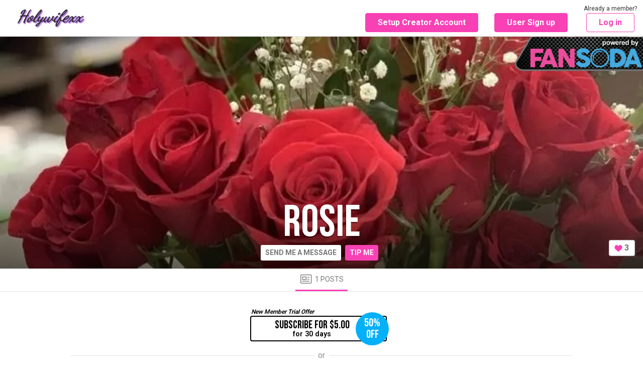

--- FILE ---
content_type: text/html; charset=UTF-8
request_url: https://www.fansoda.com/holywifexx
body_size: 2156
content:
<!doctype html>
<html lang="en" ng-app="fans">
<head>
    <base href="/">
    <link rel="preconnect" href="https://media.camsoda.com" crossorigin />
    <link rel="preconnect" href="https://fonts.gstatic.com" crossorigin />
    <link href="/js/fans.07262f03147fd7561652.css" rel="stylesheet" />
        <link rel="icon" href="https://media.camsoda.com/media/fans/assets/favicon.ico">
    <link rel="preload" href="https://fonts.googleapis.com/css?family=Roboto:300,400,500,600,700,800,900&display=swap" as="style" onload="this.onload=null;this.rel='stylesheet'">
    <link rel="preload" href="https://fonts.googleapis.com/css?family=Bebas+Neue&display=swap" as="style" onload="this.onload=null;this.rel='stylesheet'">
    <meta charset="utf-8">
    <meta name="_token" content="QI2nU2LRrzSmhQNMNN7xVS2L9Nz3QL4Aa70nRDUQ" />
    <meta name="description" content="Welcome to Rosie&#039;s exclusive fan site. Click here to see holywifexx&#039;s updates of movies and pictures. Chat with them now!" />
    <meta name="viewport" content="width=device-width, initial-scale=1" />
    <meta property="og:image" content="https://media.camsoda.com/media/fans/assets/og-image-fansoda1.jpg" />
    <meta property="og:title" content="Rosie fan site. holywifexx videos &amp; pictures - Fansoda" />
    <title>Rosie fan site. holywifexx videos &amp; pictures - Fansoda</title>
    </head>
<body class="csf--_fansoda_com"">

    <div class="csf_page">
        <onesignal></onesignal>
        <manager-select></manager-select>
        <pending-bar></pending-bar>
        <header></header>
        <div ng-view></div>
    </div>

    <footer></footer>

    <toaster-container></toaster-container>

    
    <script type="text/javascript">
        window.protoVersion = "1";
window.clientVersion = "7c7e57b172";

                        var CURRENT_GEO = {"iso_code":"US"};
        var CURRENT_USER = null;
        var COMPLIANCE_STATUS = null;
        var CONTENT_COP_FOR_REVIEW_CNT = 0;
        var DIRECT_MESSAGE_UNREAD_USER_ID = [];
        var FREE_POSTS_CNT = 0;
                var NOTIFICATION_UNREAD_CNT = 0;
                var PENDING_CUSTOM_PURCHASES_CNT = 0;
        var PENDING_SNAPCHAT_ADD_CNT = 0;
        var PENDING_SNAPCHAT_REMOVE_CNT = 0;
                                                var MODEL_REF = "";
                var ONESIGNAL_APP_ID = '19806dc6-4e39-4a9a-bfa9-413e35653c7c';
                var PRIVATE_HOST = 'fanroom.livemediahost.com';
                        var WHITELIST_COUNTRY_ISO_CODE_LIST = ["AT","AU","BE","BY","CA","CH","CZ","DE","DK","EE","ES","FI","FR","GB","GR","HU","IE","IL","IT","JP","LT","LU","LV","MD","MK","MX","NL","NO","NZ","NZ","PA","PL","PR","RO","RS","RU","SE","SI","TR","UA","UK","US"];
        var SITE = {"billing_site":"fans","company":{"compliance_address":["225 7th Street 2nd Floor","Miami Beach FL 33139"],"graphic":"\/img\/footer-address.gif","name":"Secure Fan Media LLC"},"creator_platform":"FanSoda.com","custom":{"og_image":"\/media\/fans\/assets\/og-image-fansoda1.jpg","meta_description":"Fansoda is is a community building platform for creators that allows you to connect directly with your fans and establish monthly recurring income to support your art. Artists, musicians, models and photographers, creators of all kinds are welcome here.","link_color":"#05B0FA","main_follow_color":"#F841B5","message_color":"#FFFFFF","message_text_color":"#777676","text_color":"#303030","meta_description_path":"Welcome to Rosie's exclusive fan site. Click here to see holywifexx's updates of movies and pictures. Chat with them now!"},"display_name":"Fansoda - Create content connect with fans","display_name_append":"Fansoda","domain":"fansoda.com","domain_visibility_group":1,"email_support":"support@fansoda.com","logo_creator_signup":"https:\/\/media.camsoda.com\/media\/fans\/assets\/logo-fansoda-model-signup.svg","media_host":"https:\/\/media.camsoda.com","onesignal_app_id":"19806dc6-4e39-4a9a-bfa9-413e35653c7c","phone_support":"1-(833)-972-3267","phone_support_model":"1-(833)-768-7480","root_user":null,"signup_source":"camsoda_fans","sitecode":"csf","subdomain":null,"title":"Fansoda","full_2257":true,"display_name_path":"Rosie fan site. holywifexx videos & pictures - Fansoda"};
        var UPLOAD_HOST = 'https://upload.fansoda.com';
        var DEBUG_ENABLED = false;
                window.oncontextmenu = function(e) {
            e.preventDefault()
            return false
        }
            </script>

    
    <script async src="/js/app.723cd644c405e1fe66c9.js" type="text/javascript"></script>

            <!-- Google tag (gtag.js) -->
<script async src="https://www.googletagmanager.com/gtag/js?id=G-5DDB3YRXZJ"></script>
<script>
  window.dataLayer = window.dataLayer || [];
  function gtag(){dataLayer.push(arguments);}
  gtag('js', new Date());

  gtag('config', 'G-5DDB3YRXZJ', { 'debug_mode': false });
  </script>
    
</body>
</html>
